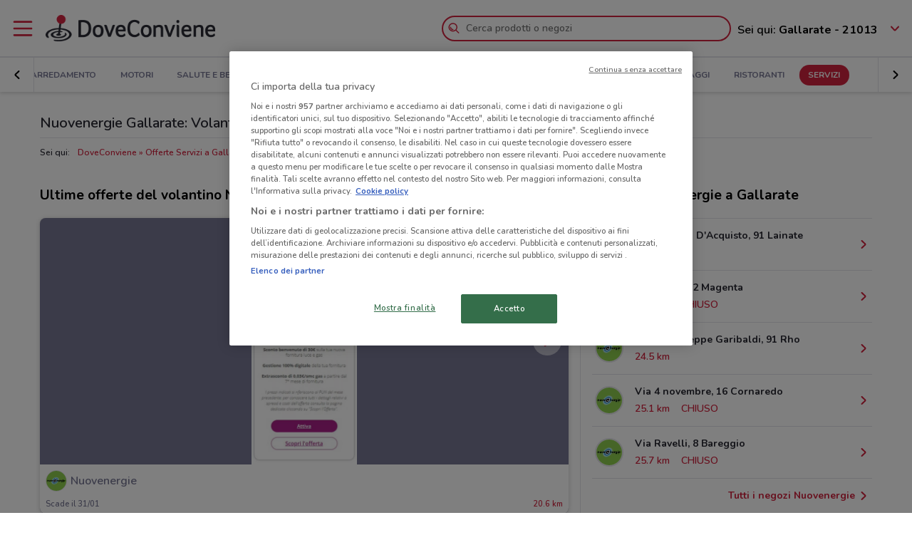

--- FILE ---
content_type: text/html; charset=UTF-8
request_url: https://www.doveconviene.it/gallarate/volantino/nuovenergie?utm_medium=rrc
body_size: 16541
content:

<!DOCTYPE html>
<html lang="it">
<head>
			<script type="text/javascript">
			window.DCConfig = {"map":{"apiKey":"AIzaSyBpqfwB1xywP2DcJ5dGOjJmQxa-1aGslig","serverApiKey":"AIzaSyDEGkAFMcshcC6mmXewxmrQemfmExwyPC0","language":"it","country":"it","woosmapApiKey":"woos-e4b99627-d6b0-3835-9844-81d66e333a44","woosmapPrivateApiKey":"322b2812-8ce9-48f8-b79a-a5de9b5953ee"},"mobileClient":false,"UIOptions":{"wizardDisabled":false},"deviceInfo":{"platform":"MacOSX","browser":"Chrome","version":"0.0","browser_name_regex":"\/^mozilla\\\/5\\.0 \\(.*mac os x.*\\) applewebkit.* \\(.*khtml.*like.*gecko.*\\) .*chrome\\\/.* safari\\\/.*$\/","browser_name_pattern":"mozilla\/5.0 (*mac os x*) applewebkit* (*khtml*like*gecko*) *chrome\/* safari\/*","parent":"Chrome Generic","comment":"Chrome Generic","browser_type":"unknown","browser_bits":"0","browser_maker":"Google Inc","browser_modus":"unknown","majorver":"0","minorver":"0","platform_version":"unknown","platform_description":"unknown","platform_bits":"0","platform_maker":"unknown","alpha":"false","beta":"false","win16":"false","win32":"false","win64":"false","frames":"false","iframes":"false","tables":"false","cookies":"false","backgroundsounds":"false","javascript":"false","vbscript":"false","javaapplets":"false","activexcontrols":"false","ismobiledevice":false,"istablet":false,"issyndicationreader":"false","crawler":false,"isfake":"false","isanonymized":"false","ismodified":"false","cssversion":"0","aolversion":"0","device_name":"unknown","device_maker":"unknown","device_type":"Desktop","device_pointing_method":"mouse","device_code_name":"unknown","device_brand_name":"unknown","renderingengine_name":"unknown","renderingengine_version":"unknown","renderingengine_description":"unknown","renderingengine_maker":"unknown"},"importantCity":"gallarate","jsString":{"geolocationBox":{"indirizzo_vuoto":"Inserisci un indirizzo","indirizzo_sbagliato":"Indirizzo non trovato"},"mapStores":{"negozi":"Negozi"},"retailerSearch":{"retailer_not_found":"Catena non trovata"},"subscriptions":{"at_least_a_category":"Devi selezionare almeno una categoria","select_a_city":"Seleziona una citt\u00e0","email_not_valid":"Email non valida"},"storesHours":{"open":"Aperto","closed":"Chiuso"},"adsense":{"box_title":"Sponsorizzato","expiring_label":"Non scade","ads":"Ads"},"autocomplete":{"empty_state_title":"Non ci sono risultati per \u201c{{searchText}}\u201d","empty_state_body":"Prova con una nuova ricerca: inserisci il nome di un negozio, un marchio o un prodotto. Qui sotto trovi alcuni esempi","recommended":"Consigliati","recommendedRetailers":"Negozi consigliati","recommendedCategories":"Prodotti pi\u00f9 ricercati","recommendedBrands":"Migliori Marche","history":"Ricerche recenti","retailers":"Prodotti o Negozi","brands":"Marche","categories":"Prodotti pi\u00f9 ricercati","clearHistory":"Cancella","showAll":"Mostra tutti","sponsoredGibsTitle":"In primo piano","sponsoredGibLabel":"In evidenza","viewAll":"Vedi tutti"},"productsSearch":{"filtersEmptyStateTitle":"Non ci sono risultati per \u201c{{category_name}}\u201d","filtersEmptyStateSubTitle":"Prova a modificare i filtri o effettuare una nuova ricerca, inserendo il nome di un negozio, di un marchio o di un prodotto."},"flyerInfo":{"toggleTableOfContents":"Indice del volantino","toggleNavigator":"Tutte le pagine","storesSectionTitle":"I negozi pi\u00f9 vicini"}},"surveyContent":{"enable":false,"link":"https:\/\/it.surveymonkey.com\/r\/RY8YFTP","title":"Aiutaci a migliorare DoveConviene!","description":"Ti chiediamo pochi secondi per rispondere ad alcune domande. Ci aiuterai a migliorare il servizio!","openTimeout":5000},"iubenda":{"cookiePolicyId":748674,"siteId":63217,"lang":"it","cmpApiKey":"31HHALrsKRsP6FNHyTUn5AZzzHExpZGk","position":"float-center","backgroundOverlay":true,"rejectButtonDisplay":false},"otDomainScriptString":"e167ccb1-e6cf-46d1-921c-6f30ea488f55","fbPixelId":"530194590435381","controllerName":"localizedRetailers","controllerAction":"view","utmMedium":"rp","adSense":{"enable":true,"client":"ca-pub-1374034004618092","HomePage":{"onlyImportantCity":true},"adsGridPositions":[5,10]},"advRed":{"isEnabled":true,"scriptUrl":"https:\/\/cdn1.adv.red\/adv_call_doveconviene.js"},"adwPixel":{"id":"AW-812326464","label":"z-2mCNS7kogBEMC8rIMD"},"DV360AdvPixel":{"id":"DC-13946204","label":"invmedia\/dovec00+per_session","noScriptId":"13946204"},"extnPixel":{"id":"AW-812359052"},"domain":"doveconviene.it","ampCookiebarURL":null,"baseUrl":"doveconviene.it","dfp":{"siteName":"it_doveconviene_site","interstitial":{"adUnit":"interstitial_mobile","browsePercentages":{"default":33,"premium":33}}},"timeoutImprovePosition":1000,"googleTagManager":{"id":"GTM-57FJ4Z"},"criteo":{"accountId":29222,"isEnabled":true},"optimizeAbTests":{"crossellEvolution":{"experimentId":"df_575yZRFqr9DzH7qCgMA"}},"advConf":{"categoriesSlotsId":{"animali":"401861337","arredamento":"401861457","back-to-school":"21662402241","banche-e-assicurazioni":"21662326661","black-friday":"21665976452","bricolage":"401861577","consegne-a-domicilio":"21932877915","crossell":"403382097","cura-casa-e-corpo":"401861697","discount":"401861817","elettronica":"401861937","estate":"401862057","featured":"401862177","festa-della-mamma":"401862297","in-evidenza":"21662418769","infanzia-e-giochi":"401862417","interstitial_mobile":"21815846788","iper-e-super":"401862537","motori":"401862657","natale":"401862777","novita":"22846789382","ristoranti":"401862897","salute-e-benessere":"21662402055","san-valentino":"401863017","speciale-pasqua":"401863137","sport-e-moda":"401863257","stazioni-di-servizio":"21820543034","servizi":"21662327942","test_interstitial_mobile":"21818220411","vetrina":"21723387422","viaggi":"401863377"},"homeCategory":{"mastheadFooter":{"slotId":"22264448855","sizes":{"mobile":[[300,250],[300,100]],"tablet":[[728,90]],"desktop":[[970,250],[970,90],[980,90]]},"isEnabled":true,"slotName":"IT_InPagina_2"},"gridBanner":{"slotId":"22264713918","sizes":{"mobile":[[300,250],[300,100]],"tablet":[[728,90]],"desktop":[[970,250],[970,90],[980,90]]},"isEnabled":true,"slotName":"IT_InPagina_1"},"shopperBranding":{"sizes":{"mobile":[[300,250],[300,100],[320,100],[320,50],"fluid",[1,1]],"tablet":[[728,90],"fluid",[1,1]],"desktop":[[728,90],[970,250],[970,90],[980,90],[990,250],[980,250],"fluid",[1,1]]}}},"grid":{"isEnabled":true,"positions":[{"slotId":"22264419907","position":9,"slotName":"IT_Rettangolo_Griglia1","sizes":{"desktop":[[300,250]],"tablet":[[300,250]],"mobile":[[300,250]]}},{"slotId":"22264467857","position":20,"slotName":"IT_Rettangolo_Griglia2","sizes":{"desktop":[[300,250]],"tablet":[[300,250]],"mobile":[[300,250]]}}]},"crossell":{"isEnabled":true,"positions":[{"slotId":"22264518697","position":5,"slotName":"IT_CrossSell_Desktop","sizes":{"mobile":[],"tablet":[],"desktop":[[160,600]]}}]},"viewer":{"slotId":"22264841382","sizes":{"mobile":[[320,100],[300,100],[320,50]],"tablet":[[728,90]],"desktop":[]},"isEnabled":true,"slotName":"IT_FooterViewer"},"retailer":{"mastheadHead":{"slotId":"22264504274","isEnabled":true,"sizes":{"mobile":[[320,50],[320,100],[300,250],[300,100],"fluid",[1,1]],"tablet":[[728,90],"fluid",[1,1]],"desktop":[[990,250],[980,250],[970,250],[970,90],[980,90],"fluid",[1,1]]},"slotName":"IT_Masthead_pgRetailer1"},"leftAdvSlot":{"slotId":"22264817115","isEnabled":true,"sizes":{"mobile":[[300,250],[300,100]],"tablet":[[320,100],[320,50]],"desktop":[[728,90]]},"slotName":"IT_pgRetailer2"},"rightAdvSlot":{"slotId":"22264539230","isEnabled":true,"sizes":{"mobile":[[300,250]],"tablet":[[160,600]],"desktop":[[300,600]]},"slotName":"IT_pgRetailer3"},"seoRetailerSlot":{"slotId":"22264823352","isEnabled":true,"sizes":{"mobile":[[300,250],[300,100]],"tablet":[[320,100],[320,50],[728,90]],"desktop":[[728,90]]},"slotName":"IT_pgRetailer4"},"mastheadFooter":{"slotId":"22264547297","isEnabled":true,"sizes":{"mobile":[[300,250],[300,100]],"tablet":[[320,100],[320,50],[728,90]],"desktop":[[970,250],[970,90],[980,90],[728,90]]},"slotName":"IT_pgRetailer5"}}},"search":{"priceFormat":["digits","currency"],"autocompleteSponsoredFlyerGibsLimit":10,"autocompleteInitialRetailersShownLimit":8,"autocompleteInitialBrandsShownLimit":3,"autocompleteResultsLimit":10,"enableTooltip":false,"dominationSponsoredFlyerGibsLimit":10,"sponsoredProductsLimit":10,"disableSharedBrandsOnSearch":false},"reviews":{"enabled":true},"dynamicMap":{"styleUrl":"https:\/\/maps.dovefila.it\/styles\/osm-bright\/style.json","enabled":true,"interactive":false},"assetsVersion":1765876134074,"googleAnalyticsID":"UA-18970919-7","googleAnalytics4ID":"G-NRMB2JTRLR","isPayingCountry":true,"is_webp_enabled":true,"retail_media_advs":{"viewerPage":{"footer":{"id":"234290497","adUnitId":"23202495730","slotName":"RetailMedia-Web\/RetailMedia-Web-728x90","isEnabled":true,"sizes":{"mobile":[[320,50]],"tablet":[[728,90]]}},"footer_mobile":{"id":"234290497","adUnitId":"23202495730","slotName":"RetailMedia-Web\/RetailMedia-Web-320x50","isEnabled":true,"sizes":{"mobile":[[320,50]]}},"slide":{"id":"234290497","adUnitId":"23202401850","slotName":"RetailMedia-Web\/RetailMedia-Web-300x250-viewer","isEnabled":true,"sizes":{"mobile":[[300,250]],"tablet":[[336,280],[300,250]]}}}},"country":"it","renderedLocation":["45.6602","8.79348"],"userPosition":["45.6602","8.79348"],"currentLocationSlug":"gallarate","locationStatus":"confirmPosition","adForm":{"enabled":true,"enabledCategoryCustomVar":true,"pm":"1451198","divider":"|","pagename":"Accesso su Doveconviene.it","categoryPageName":"Accesso su Categoria Doveconviene.it","viewerPageName":"Accesso su viewer Doveconviene.it","allPagesName":"Accesso su ALL Page Doveconviene.it","HttpHost":"track.adform.net"},"comscore":{"enabled":true,"c1":"2","c2":"32351022"},"utmSource":"direct","importantRetailers":[{"id":"656","name":"Unieuro","logo":"\/\/it-it-media.shopfully.cloud\/images\/catene\/segnalino_unieuro_webp.webp","href":"\/gallarate\/volantino\/unieuro","slug":"unieuro"},{"id":"68","name":"Iper La grande i","logo":"\/\/it-it-media.shopfully.cloud\/images\/catene\/segnalino_iper-la-grande-i_webp.webp","href":"\/gallarate\/volantino\/iper-la-grande-i","slug":"iper-la-grande-i"},{"id":"159","name":"MD","logo":"\/\/it-it-media.shopfully.cloud\/images\/catene\/segnalino_md_webp.webp","href":"\/gallarate\/volantino\/md","slug":"md"}],"importantCategories":[{"id":14786,"name":"Biscotti","slug":"biscotti","parent_id":0,"description":"Biscotti","href":"\/gallarate\/prodotti\/biscotti"},{"id":14771,"name":"Colazione","slug":"colazione","parent_id":0,"description":"Colazione","href":"\/gallarate\/prodotti\/colazione"},{"id":14939,"name":"Acqua","slug":"acqua","parent_id":0,"description":"Acqua","href":"\/gallarate\/prodotti\/acqua"},{"id":14479,"name":"Crackers","slug":"crackers","parent_id":0,"description":"Crackers","href":"\/gallarate\/prodotti\/crackers"},{"id":14230,"name":"Tablet","slug":"tablet","parent_id":0,"description":"Tablet","href":"\/gallarate\/prodotti\/tablet"}],"is_retailer_premium":true};
		</script>
	
	<!-- CMP -->
<script type="text/javascript">
  const {
    iubenda: {
      lang,
    }
  } = window.DCConfig
</script>


<!-- Cookie Policy -->

<!-- ---------------------------------------------------------------------------------------------------------------------------- -->


<!--  OneTrust Cookies Consent Notice start for www.doveconviene.it  -->
<script src="https://cdn.cookielaw.org/scripttemplates/otSDKStub.js" type="text/javascript" charset="UTF-8" data-domain-script="e167ccb1-e6cf-46d1-921c-6f30ea488f55"></script>

<script type="text/javascript">
  // https://github.com/InteractiveAdvertisingBureau/GDPR-Transparency-and-Consent-Framework/blob/master/TCFv2/IAB%20Tech%20Lab%20-%20CMP%20API%20v2.md

  window.getActiveGroups = () => window.OnetrustActiveGroups.split(',').filter(group => group !== '')
  const notOnlyNecessaryCookies = (cookieActiveGroups) => window.getActiveGroups().find(preference => preference !== 'C0001')
  const dispatchEvent = (eventName) => document.dispatchEvent(new CustomEvent(eventName))
  window.isPreferenceExpressed = () => (window.tcData
  && window.tcData.cmpStatus === 'loaded'
  && (window.tcData.eventStatus === 'useractioncomplete' || window.tcData.eventStatus === 'tcloaded'))
  window.checkCookiesAccepted = (inputGroup) => window.getActiveGroups().some(group => inputGroup === group)
  

  function OptanonWrapper() {
    const cookieButton = document.querySelector('#ot-sdk-btn') || {}
    cookieButton.innerText = 'Rivedi le tue scelte sui cookie'

    OneTrust.changeLanguage(lang === 'pt-BR' ? 'pt' : lang)
    __tcfapi('addEventListener', 2, (tcData, success) => {

      // considering that OptanonWrapper is run every time an action to cookie consent is triggered, 
      // we need to remove the listener every time the callback is called
      __tcfapi('removeEventListener', 2, () => {}, tcData.listenerId);

      if (!success) return

      window.tcData = tcData

      // OT is loaded for the first time
      if (tcData.cmpStatus === 'loaded' && tcData.eventStatus === 'cmpuishown') {
        dispatchEvent('ot:onReady')
      }

      // OT is loaded NOT for the first time
      if (tcData.eventStatus === 'tcloaded') {
        dispatchEvent('ot:onReady')
        dispatchEvent('ot:onConsentChanged')
        if (notOnlyNecessaryCookies(OnetrustActiveGroups)) {
          dispatchEvent('ot:onConsentGiven')
        }
      }

      // user completed a cookie action
      if (tcData.cmpStatus === 'loaded' && tcData.eventStatus === 'useractioncomplete' ) {
        dispatchEvent('ot:onConsentChanged')
        if (notOnlyNecessaryCookies(OnetrustActiveGroups)) dispatchEvent('ot:onConsentGiven')
      }
    })

  }

  const _iub = [] // temporary to avoid errors

  document.addEventListener('ot:onReady', () => console.log('OneTrust: loaded and ready'))
  document.addEventListener('ot:onConsentChanged', () => console.log('OneTrust: consent Changed'))
  document.addEventListener('ot:onConsentGiven', () => console.log('OneTrust: consent given'))

</script>
<!-- OneTrust Cookies Consent Notice end for www.doveconviene.it -->

<!-- Override styling of cookies preferences link -->
<style>
  #ot-sdk-btn, #ot-sdk-btn.optanon-show-settings {
    background-color: transparent !important;
    color: black !important;
    border: none !important;
    padding: 0 !important;
    font-size: 12px !important;
    cursor: pointer;
  }

  #ot-sdk-btn:hover {
    text-decoration: underline;
    background-color: transparent !important;
  }
</style>
	<meta http-equiv="Content-Type" content="text/html; charset=utf-8" />	<meta http-equiv="X-UA-Compatible" content="IE=edge"/>
	<title>Nuovenergie Gallarate: Volantino, Orari di apertura e Indirizzi</title>

	<meta name="viewport" content="width=device-width, user-scalable=no, initial-scale=1.0, minimum-scale=1.0, maximum-scale=1.0">

	<link rel="icon" href="/assets/img/favicon.ico?v=1765876134074" type="image/x-icon" />

				<link href="https://www.doveconviene.it/gallarate/volantino/nuovenergie" rel="canonical" />

					
			<meta name="robots" content="index">
	
																																								
							<meta name="google-site-verification" content="zG7FQkdgzwC8pM6Vv0NNOomip-0eGqV3UFhmTBdeCok"/>			<meta name="apple-itunes-app_back" content="app-id=446366839, app-argument=dvc://www.doveconviene.it/gallarate/volantino/nuovenergie"/>			<meta name="google-play-app" content="app-id=it.doveconviene.android"/>			<meta name="msApplication-PackageFamilyName" content="DoveConviene"/>			<meta name="msApplication-ID" content="DoveConviene.DoveConviene.8598f2dc-7fd1-4c29-8cdd-061504321e7f"/>			<meta name="google" content="nositelinkssearchbox"/>			<meta name="description" content="Nuovenergie a Gallarate: i volantini con le ultime offerte e gli orari. Informati su DoveConviene e risparmia nei negozi di Gallarate!"/>			<meta property="fb:app_id" content="411475122212302"/>			<meta property="og:site_name" content="DoveConviene"/>			<meta property="og:url" content="https://www.doveconviene.it/gallarate/volantino/nuovenergie"/>			<meta property="og:type" content="website"/>			<meta property="og:title" content="volantino Nuovenergie a Gallarate: offerte e orari"/>			<meta property="og:description" content="Nuovenergie a Gallarate: i volantini con le ultime offerte e gli orari. Informati su DoveConviene e risparmia nei negozi di Gallarate!"/>	
				<link rel="amphtml" href="https://www.doveconviene.it/amp/gallarate/volantino/nuovenergie" />
	
	<link rel="stylesheet" type="text/css" href="/assets/css/retailer-page.min.css?v=1765876134074"/>
	<script type="application/ld+json">
		{
    "@context": "http://schema.org",
    "@type": "Organization",
    "name": "DoveConviene",
    "url": "https://www.doveconviene.it",
    "logo": "https://www.doveconviene.it/assets/img/logos/logo-main_it.png?1765876134074",
    "sameAs": [
        "https://www.facebook.com/doveconviene",
        "https://twitter.com/doveconviene",
        "https://linkedin.com/company/shopfully/"
    ]
}	</script>

	<script type="application/ld+json">
		{
    "@context": "http://schema.org",
    "@type": "WebSite",
    "name": "DoveConviene",
    "url": "https://www.doveconviene.it"
}	</script>

	
		<script type="text/javascript">
		var dataLayer = [{"page_type":"retailer","url":"gallarate\/servizi","category_slug":"servizi","retailer_slug":"nuovenergie","ract":"LocalizedRetailers.view"}];
	</script>
		<!-- Google Tag Manager -->
<noscript><iframe src="//www.googletagmanager.com/ns.html?id=GTM-57FJ4Z"
height="0" width="0" style="display:none;visibility:hidden"></iframe></noscript>
<script>(function(w,d,s,l,i){w[l]=w[l]||[];w[l].push({'gtm.start':
new Date().getTime(),event:'gtm.js'});var f=d.getElementsByTagName(s)[0],
j=d.createElement(s),dl=l!='dataLayer'?'&l='+l:'';j.async=true;j.src=
'//www.googletagmanager.com/gtm.js?id='+i+dl;f.parentNode.insertBefore(j,f);
})(window,document,'script','dataLayer','GTM-57FJ4Z');</script>
<!-- End Google Tag Manager -->	
	<!-- Begin Swiper -->
		<link href='/assets/css/swiper-bundle.min.css?v=1765876134074' rel='stylesheet' />
	<!-- End Swiper -->

	</head>

<body>
		<div class="mainWrapper " id="bb-mainWrapper">
		<div class="mainWrapper__header" id="bb-mainWrapper__header">

						<div class="mainHeader" id="bb-mainHeader">
    <div class="mainHeader__content" id="bb-mainHeaderContent">
        
        <div class="sidenav-wrapper">
  <nav id="js-sidenav" role="navigation" class="sidenav">
    <ul class="sidenav-list">
      <li class="sidenav-header">
  <div class="sidenav-header__logo">
    
<a href="/gallarate"><img src="/assets/img/logos/logo-main_it.png?v=1765876134074" alt="DoveConviene - Le offerte dei negozi intorno a te"/></a>  </div>
  <h3 class="sidenav-header__title">
    Esplora  </h3>
</li>      
<li class="sidenav-item sidenav-item--category" data-category-slug='in-evidenza'>
      <a href="/gallarate" class="sidenav-item-content">
      
  <div class="sidenav-item__icon">
    
  <span class="icon " data-svg="/assets/icons/home.svg?v=1765876134074"></span>
  </div>
<div class="sidenav-item__text">
  In Evidenza</div>
    </a>
    </li>            
<li class="sidenav-item sidenav-item--categories" >
      <div class="sidenav-item-content">
      
  <div class="sidenav-item__icon">
    
  <span class="icon " data-svg="/assets/icons/category.svg?v=1765876134074"></span>
  </div>
<div class="sidenav-item__text">
  Categorie</div>
    </div>
	      

<ul class="sidenav-list sidenav-list--submenu">
    
<li class="sidenav-item sidenav-item--category" data-category-slug='iper-e-super'>
      <a href="/gallarate/iper-e-super" class="sidenav-item-content">
      
<div class="sidenav-item__text">
  Iper e super</div>
    </a>
    </li>    
<li class="sidenav-item sidenav-item--category" data-category-slug='discount'>
      <a href="/gallarate/discount" class="sidenav-item-content">
      
<div class="sidenav-item__text">
  Discount</div>
    </a>
    </li>    
<li class="sidenav-item sidenav-item--category" data-category-slug='elettronica'>
      <a href="/gallarate/elettronica" class="sidenav-item-content">
      
<div class="sidenav-item__text">
  Elettronica</div>
    </a>
    </li>  <div class="sidenav-collapse sidenav-collapse--close">
    

<li class="sidenav-item sidenav-collapse__head" id='js-menuShowAllCategories' role='button'>
      <div class="sidenav-item-content">
      
<div class="sidenav-item__text">
  Visualizza tutte le categorie</div>
  <div class="sidenav-collapse__icon"><span class="icon" data-svg=/assets/icons/arrow_down.svg?v=1765876134074></span></div>    </div>
	  </li>    <ul id="js-menuCollapsedCategories" class="sidenav-list sidenav-collapse__content">
          
<li class="sidenav-item sidenav-item--category" data-category-slug='novita'>
      <a href="/gallarate/novita" class="sidenav-item-content">
      
<div class="sidenav-item__text">
  Novità</div>
    </a>
    </li>          
<li class="sidenav-item sidenav-item--category" data-category-slug='cura-casa-e-corpo'>
      <a href="/gallarate/cura-casa-e-corpo" class="sidenav-item-content">
      
<div class="sidenav-item__text">
  Cura casa e corpo</div>
    </a>
    </li>          
<li class="sidenav-item sidenav-item--category" data-category-slug='bricolage'>
      <a href="/gallarate/bricolage" class="sidenav-item-content">
      
<div class="sidenav-item__text">
  Bricolage</div>
    </a>
    </li>          
<li class="sidenav-item sidenav-item--category" data-category-slug='arredamento'>
      <a href="/gallarate/arredamento" class="sidenav-item-content">
      
<div class="sidenav-item__text">
  Arredamento</div>
    </a>
    </li>          
<li class="sidenav-item sidenav-item--category" data-category-slug='motori'>
      <a href="/gallarate/motori" class="sidenav-item-content">
      
<div class="sidenav-item__text">
  Motori</div>
    </a>
    </li>          
<li class="sidenav-item sidenav-item--category" data-category-slug='salute-e-benessere'>
      <a href="/gallarate/salute-e-benessere" class="sidenav-item-content">
      
<div class="sidenav-item__text">
  Salute e Benessere</div>
    </a>
    </li>          
<li class="sidenav-item sidenav-item--category" data-category-slug='infanzia-e-giochi'>
      <a href="/gallarate/infanzia-e-giochi" class="sidenav-item-content">
      
<div class="sidenav-item__text">
  Infanzia e giochi</div>
    </a>
    </li>          
<li class="sidenav-item sidenav-item--category" data-category-slug='animali'>
      <a href="/gallarate/animali" class="sidenav-item-content">
      
<div class="sidenav-item__text">
  Animali</div>
    </a>
    </li>          
<li class="sidenav-item sidenav-item--category" data-category-slug='sport-e-moda'>
      <a href="/gallarate/sport-e-moda" class="sidenav-item-content">
      
<div class="sidenav-item__text">
  Sport e Moda</div>
    </a>
    </li>          
<li class="sidenav-item sidenav-item--category" data-category-slug='banche-e-assicurazioni'>
      <a href="/gallarate/banche-e-assicurazioni" class="sidenav-item-content">
      
<div class="sidenav-item__text">
  Banche e Assicurazioni</div>
    </a>
    </li>          
<li class="sidenav-item sidenav-item--category" data-category-slug='viaggi'>
      <a href="/gallarate/viaggi" class="sidenav-item-content">
      
<div class="sidenav-item__text">
  Viaggi</div>
    </a>
    </li>          
<li class="sidenav-item sidenav-item--category" data-category-slug='ristoranti'>
      <a href="/gallarate/ristoranti" class="sidenav-item-content">
      
<div class="sidenav-item__text">
  Ristoranti</div>
    </a>
    </li>          
<li class="sidenav-item sidenav-item--category" data-category-slug='servizi'>
      <a href="/gallarate/servizi" class="sidenav-item-content">
      
<div class="sidenav-item__text">
  Servizi</div>
    </a>
    </li>        </ul>
  </div>
</ul>  </li>            
<li class="sidenav-item " >
      <a href="/gallarate/catene-e-negozi" class="sidenav-item-content">
      
  <div class="sidenav-item__icon">
    
  <span class="icon " data-svg="/assets/icons/store.svg?v=1765876134074"></span>
  </div>
<div class="sidenav-item__text">
  Negozi</div>
    </a>
    </li>              
<li class="sidenav-item " >
      <a href="/subscriptions/add" class="sidenav-item-content">
      
  <div class="sidenav-item__icon">
    
  <span class="icon " data-svg="/assets/icons/alert.svg?v=1765876134074"></span>
  </div>
<div class="sidenav-item__text">
  Newsletter</div>
    </a>
    </li>                </ul>
  </nav>
  <div class="sidenav-overlay">
    
  <span class="icon " data-svg="/assets/icons/close.svg?v=1765876134074"></span>
  </div>
</div>        <header class="toolbar" id="bb-header-main">
	<div class="toolbar__logoActions">

		<div id="bb-menu" class="toolbar__menu">
			<span class="icon">
				<svg xmlns="http://www.w3.org/2000/svg" viewBox="0 0 24 24"><path fill="none" d="M0 0h24v24H0z"/><path d="M3 4h18c.6 0 1 .4 1 1s-.4 1-1 1H3c-.6 0-1-.4-1-1s.4-1 1-1zm0 7h18c.6 0 1 .4 1 1s-.4 1-1 1H3c-.6 0-1-.4-1-1s.4-1 1-1zm0 7h18c.6 0 1 .4 1 1s-.4 1-1 1H3c-.6 0-1-.4-1-1s.4-1 1-1z" fill-rule="evenodd" clip-rule="evenodd"/></svg>			</span>
		</div>

		<div class="toolbar__logo">
			
<a href="/gallarate"><img src="/assets/img/logos/logo-main_it.png?v=1765876134074" alt="DoveConviene - Le offerte dei negozi intorno a te"/></a>		</div>

					<div class="toolbar__search">
				
<div id="js-new-autocomplete" class="new-autocomplete "  data-utm_medium='rrc' data-utm_source='direct' data-c='it_IT' data-t='w' data-lat='45.6602' data-lng='8.79348' data-dcid='696d4e03-f03c-4d75-bebd-0ece0a6b411c' data-et='' data-ts='' data-locationSource='f'>
  <div class="autocomplete__input-wrapper">
    <div class="autocomplete__search-bar">
      <input id="js-mainHeaderSearch" type="text" placeholder="Cerca prodotti o negozi" class="input disabled" autocomplete="off" />
      <div id="js-search-icon" class="inputIcon__icon autocomplete__icon autocomplete__icon-search color--mid_grey">
        <span class="icon searchIcon">
          <svg xmlns="http://www.w3.org/2000/svg" viewBox="0 0 24 24"><path fill="none" d="M0 0h24v24H0z"/><path d="M16.8 15.4l4.9 4.9c.4.4.4 1 0 1.4s-1 .4-1.4 0l-4.9-4.9c-1.4 1.1-3.2 1.8-5.1 1.8-4.6 0-8.3-3.7-8.3-8.3S5.7 2 10.3 2s8.3 3.7 8.3 8.3c0 1.9-.7 3.7-1.8 5.1zm-6.5 1.2c3.5 0 6.3-2.8 6.3-6.3S13.8 4 10.3 4 4 6.8 4 10.3s2.8 6.3 6.3 6.3zm-5.4-6.3c0-.5.4-1 1-1s1 .4 1 1c0 1.9 1.5 3.4 3.4 3.4.5 0 1 .4 1 1s-.4 1-1 1c-3 0-5.4-2.4-5.4-5.4z"/></svg>        </span>
        <span class="icon loadingIcon">
          <img src="/assets/img/loader.gif?v=1765876134074" alt="Loading">
        </span>
      </div>
      <div class="inputIcon__icon autocomplete__icon autocomplete__icon-clear color--mid_grey">
        
  <span class="icon " data-svg="/assets/icons/close_circle.svg?v=1765876134074"></span>
      </div>
    </div>

    <div class="autocomplete__icon autocomplete__icon-close">
      
  <span class="icon " data-svg="/assets/icons/close.svg?v=1765876134074"></span>
    </div>

    <div class="tooltip is-hidden" id="js-searchTooltip">
      <p class="tooltip__text">Da oggi puoi cercare i tuoi negozi, marchi e prodotti preferiti direttamente da qui</p>
      <p class="tooltip__button-wrapper">
        <span class=tooltip__action>Ho capito</span>
      </p>
    </div>
  </div>
  <div class="autocomplete__dropdown bgColor--white">
    <div class="autocomplete__results"></div>
    <div class="autocomplete__loader">
      <span class="icon loadingIcon">
        <img src="/assets/img/loader.gif?v=1765876134074" alt="Loading">
      </span>
    </div>
  </div>
</div>
			</div>
		
	</div>

	<div class="toolbar__geolocator" id="bb-toolbarGeolocator">
		<div>
			


<div id="bb-geolocator" class="geolocator">

  <div id="bb-geolocatorCTA" class="geolocator__cta">
    <div class="geolocator__text">
      
      <div class="geolocator__address">
        <span class="geolocator__prefix bb-formPrefix">Sei qui:</span>
        Gallarate - 21013      </div>
    </div>
    
    <div class="geolocator__icon">

      <button class="color--primary bb-improvePositionBtn button--icon" type="button"><div class="button__flexWrapper "><div class="button__icon"><div class="icon" data-svg="/assets/icons/arrow_down.svg?v=1765876134074"></div></div></div></button>    </div>
  </div>

  <div id="bb-dialog-geolocation" class="geolocator__dropdownMenu closed">
    <div class="textAlign--center">
      <h3 class="title">Modifica la tua posizione!</h3>
      
        <form action="#">
          <div class="form-group bb-formGroup">
            <div class="form-group--input_wrapper geolocator bb-formGroupWrapper">
	<input class="form-control bb-placeAutocompleteInput geolocator__input" type="text" placeholder="Gallarate - 21013">
	<div class="bb-formIcon input-icon icon location_icon">
		<span class="location_icon__pin bb-resetPlaceAutocomplete" data-svg="/assets/icons/close_circle.svg?v=1765876134074"></span>
		<span class="location_icon__error" data-svg="/assets/icons/error.svg?v=1765876134074"></span>
	</div>
	<div class="input-icon icon is-loading_img"><img src="/assets/img/loader.gif?v=1765876134074" alt="Loading"></div>
	<ul class="suggestion-list is-hidden bb-placeAutocompleteSuggestions"></ul>
</div>
          </div>
        </form>

        <div id="bb-findLocation" class="hidden geolocator__findLocation">
          <div class="findLocation__divider">
            oppure
            <div class="findLocation__loader"><img src="/assets/img/loader.gif?v=1765876134074" alt="Loading"></div>
          </div>

          <button class="button--raised bgColor--primary button--icon color--white bb-findLocationBtn findLocation__button button--icon" wrapperClass="categoriesMenu__buttonWrapper" type="button" reversed="reversed"><div class="button__flexWrapper categoriesMenu__buttonWrapper"><div class="button__text">Trovami</div><div class="button__icon"><div class="icon" data-svg="/assets/icons/gps.svg?v=1765876134074"></div></div></div></button>        </div>

    </div>
  </div>
</div>

<form id="bb-geoform" action="/Users/changePosition" method="post">
    <input type="hidden" id="bb-geoform-data" name="data"/>
</form>
		</div>
	</div>
</header>

<script type="text/template" id="bb-templateSuggestion">
	<span><%=description%></span>
</script>
                <div class="mainHeader__categoriesMenu" id="bb-mainHeaderCategoriesMenu">
            <div class="categories-menu-wrapper color--mid_grey">
  <nav id="js-categoriesMenu" class="categories-menu swiper">
    <ul class="swiper-wrapper categories-menu__list">
                <li data-index="0" class="swiper-slide categories-menu__item ">
              <a class="categories-menu__link" data-category-slug="in-evidenza" href="/gallarate">
                In Evidenza              </a>
          </li>
                  <li data-index="1" class="swiper-slide categories-menu__item ">
              <a class="categories-menu__link" data-category-slug="iper-e-super" href="/gallarate/iper-e-super">
                Iper e super              </a>
          </li>
                  <li data-index="2" class="swiper-slide categories-menu__item ">
              <a class="categories-menu__link" data-category-slug="discount" href="/gallarate/discount">
                Discount              </a>
          </li>
                  <li data-index="3" class="swiper-slide categories-menu__item ">
              <a class="categories-menu__link" data-category-slug="elettronica" href="/gallarate/elettronica">
                Elettronica              </a>
          </li>
                  <li data-index="4" class="swiper-slide categories-menu__item ">
              <a class="categories-menu__link" data-category-slug="novita" href="/gallarate/novita">
                Novità              </a>
          </li>
                  <li data-index="5" class="swiper-slide categories-menu__item ">
              <a class="categories-menu__link" data-category-slug="cura-casa-e-corpo" href="/gallarate/cura-casa-e-corpo">
                Cura casa e corpo              </a>
          </li>
                  <li data-index="6" class="swiper-slide categories-menu__item ">
              <a class="categories-menu__link" data-category-slug="bricolage" href="/gallarate/bricolage">
                Bricolage              </a>
          </li>
                  <li data-index="7" class="swiper-slide categories-menu__item ">
              <a class="categories-menu__link" data-category-slug="arredamento" href="/gallarate/arredamento">
                Arredamento              </a>
          </li>
                  <li data-index="8" class="swiper-slide categories-menu__item ">
              <a class="categories-menu__link" data-category-slug="motori" href="/gallarate/motori">
                Motori              </a>
          </li>
                  <li data-index="9" class="swiper-slide categories-menu__item ">
              <a class="categories-menu__link" data-category-slug="salute-e-benessere" href="/gallarate/salute-e-benessere">
                Salute e Benessere              </a>
          </li>
                  <li data-index="10" class="swiper-slide categories-menu__item ">
              <a class="categories-menu__link" data-category-slug="infanzia-e-giochi" href="/gallarate/infanzia-e-giochi">
                Infanzia e giochi              </a>
          </li>
                  <li data-index="11" class="swiper-slide categories-menu__item ">
              <a class="categories-menu__link" data-category-slug="animali" href="/gallarate/animali">
                Animali              </a>
          </li>
                  <li data-index="12" class="swiper-slide categories-menu__item ">
              <a class="categories-menu__link" data-category-slug="sport-e-moda" href="/gallarate/sport-e-moda">
                Sport e Moda              </a>
          </li>
                  <li data-index="13" class="swiper-slide categories-menu__item ">
              <a class="categories-menu__link" data-category-slug="banche-e-assicurazioni" href="/gallarate/banche-e-assicurazioni">
                Banche e Assicurazioni              </a>
          </li>
                  <li data-index="14" class="swiper-slide categories-menu__item ">
              <a class="categories-menu__link" data-category-slug="viaggi" href="/gallarate/viaggi">
                Viaggi              </a>
          </li>
                  <li data-index="15" class="swiper-slide categories-menu__item ">
              <a class="categories-menu__link" data-category-slug="ristoranti" href="/gallarate/ristoranti">
                Ristoranti              </a>
          </li>
                  <li data-index="16" class="swiper-slide categories-menu__item categories-menu__item--active">
              <a class="categories-menu__link" data-category-slug="servizi" href="/gallarate/servizi">
                Servizi              </a>
          </li>
                  </ul>
  </nav>

  <div class="categories-menu__navigation categories-menu__navigation--prev">
      <button class="button--block bgColor--white activeColor--primary disabledColor--light_grey button--icon" type="button"><div class="button__flexWrapper "><div class="button__icon"><div class="icon" data-svg="/assets/icons/arrow_left.svg?v=1765876134074"></div></div></div></button>    </div>
    
    <div class="categories-menu__navigation categories-menu__navigation--next">
      <button class="button--block bgColor--white activeColor--primary disabledColor--light_grey button--icon" type="button"><div class="button__flexWrapper "><div class="button__icon"><div class="icon" data-svg="/assets/icons/arrow_right.svg?v=1765876134074"></div></div></div></button>    </div>
    
</div>
        </div>
    </div>
</div>
					</div>

		<div class="mainWrapper__content">
						<div id="bb-adv-wrapper" class="container bb-adv-wrapper"></div>
						<div class="container">
								<div class="shopperBrandingContainer" id="sb-banner"></div>
																						</div>
				
<main class="container container--withMargin">
	

<header class="contentHeader " >
	

			<div class="contentHeader__title">
			<h1 class="contentHeader__titleText">
				Nuovenergie Gallarate: Volantino, Orari di apertura e Indirizzi			</h1>
		</div>
			
			<div class="contentHeader__breadcrumbs">
			
<div class="breadcrumbs">

	<span class="breadcrumbs__text">Sei qui:</span>

	<ol class="breadcrumbs__list">

					<li class="breadcrumbs__listItem">
									<a href="/gallarate">DoveConviene</a>							</li>
					<li class="breadcrumbs__listItem">
									<a href="/gallarate/servizi">Offerte Servizi a Gallarate</a>							</li>
		
		<li class="breadcrumbs__listItem breadcrumbs__listItem--active">
			Negozi Nuovenergie a Gallarate		</li>
	</ol>
</div>

<script type="application/ld+json">
	{
		"@context": "https://schema.org",
		"@type": "BreadcrumbList",
		"itemListElement":
		[
							{
					"@type": "ListItem",
					"position": 1,
					"item": {
							"@id": "/gallarate",
							"name": "DoveConviene"
						}
				},
											{
					"@type": "ListItem",
					"position": 2,
					"item": {
							"@id": "/gallarate/servizi",
							"name": "Offerte Servizi a Gallarate"
						}
				},
											{
					"@type": "ListItem",
					"position": 3,
					"name": "Negozi Nuovenergie a Gallarate"
				}
		]
	}
</script>
		</div>
	</header>

	<div id="js-retailerPage" class="retailerPage" data-utm_medium='rp' data-slug='nuovenergie' data-rid='3704'>
		<div class="retailerPage__flyerList">
			<div class="retailerPage__flyerListHeader">
				  <h2 class="title truncateText"> Ultime offerte del volantino Nuovenergie </h2>
			</div>
			<div class="retailerPage__flyerListContent">
				
<div class="retailerPage__section retailerPage__staticViewer">
  <div id="js-flyerStaticViewer" class="js-flyerStaticViewer flyerStaticViewer"  data-type='flyer' data-weight='100' data-cid='48' data-fid='1478790' data-name='retailerStaticViewer' data-orid='3704' data-utm_medium='rsv' data-url='https://api-viewer-zmags.shopfully.cloud/publication/it_it_739911'>
  <div class="staticFlyerViewer">
    <div class="staticFlyerViewer__viewer">
      <div class="staticFlyerViewer__wrapper">
        <div class="staticFlyerViewer__page">
          <img class="js-flyerStaticViewer__preview" src="//it-it-media.shopfully.cloud/images/volantini/big_1478790_webp.webp" />
        </div>
      </div>
      <a href="/gallarate/servizi/nuovenergie/volantino/ultime-offerte-nuovenergie?flyerId=1478790&flyerPage=1&utm_medium=rsv&origin_retailer_id=3704" class="overlay js-flyerStaticViewer__href"></a>

      <a href="/gallarate/servizi/nuovenergie/volantino/ultime-offerte-nuovenergie?flyerId=1478790&flyerPage=1&utm_medium=rsv&origin_retailer_id=3704" class="btn is-disabled button-next js-flyerStaticViewer__href">
        
  <span class="icon " data-svg="/assets/icons/arrow_right.svg?v=1765876134074"></span>
      </a>
    </div>

    <a href="/gallarate/servizi/nuovenergie/volantino/ultime-offerte-nuovenergie?flyerId=1478790&flyerPage=1&utm_medium=rsv&origin_retailer_id=3704"  class="staticFlyerViewer__footer js-flyerStaticViewer__href">
    
              <div class="row">
          <h3 class="staticFlyerViewer__titleText">
            <span class="image">
              <div class="roundedImage">
                <img src="//it-it-media.shopfully.cloud/images/catene/segnalino_nuovenergie@2x_webp.webp" alt="Nuovenergie">
              </div>
            </span>
            <span class="titleText">
              Nuovenergie            </span>
          </h3>
        </div>
      
      <div class="row">
        <span class="staticFlyerViewer__detailsPrimary">Scade il 31/01</span>
                  <span class="staticFlyerViewer__detailsSecondary">20.6 km</span>
              </div>
    </a>
  </div>
</div>
</div>
												<div class="bb-adv bb-adv-wrapper-left" id="bb-adv-wrapper-left"></div>

				
				
				<div class="bb-adv bb-adv-wrapper-retailer-seo" id="bb-adv-wrapper-retailer-seo"></div>

				
				<div class="retailerPage__section">
					

<div class="seoContainer">
  <div class="seoContainer__content">
    
<div class="seoBox">
  <button type="button" class="seoBox__head">
    <div class="seoBox__title">
      <h3 class='title'>Offerte volantini e cataloghi per città nelle vicinanze</h3>    </div>
  </button>
  <div class="seoBox__content">
    <div class="seoBox__inner">
      <div class="gridList"><div class="gridList__item">
 <a href="/gallarate" class="listItem listItem--icon_right">
  <div class="listItem__icon">
    
  <span class="icon " data-svg="/assets/icons/arrow_right.svg?v=1765876134074"></span>
  </div>
  <div class="listItem__content">
    <span>
      Gallarate    </span>
  </div>
</a>
</div><div class="gridList__item">
 <a href="/busto-arsizio" class="listItem listItem--icon_right">
  <div class="listItem__icon">
    
  <span class="icon " data-svg="/assets/icons/arrow_right.svg?v=1765876134074"></span>
  </div>
  <div class="listItem__content">
    <span>
      Busto Arsizio    </span>
  </div>
</a>
</div><div class="gridList__item">
 <a href="/somma-lombardo" class="listItem listItem--icon_right">
  <div class="listItem__icon">
    
  <span class="icon " data-svg="/assets/icons/arrow_right.svg?v=1765876134074"></span>
  </div>
  <div class="listItem__content">
    <span>
      Somma Lombardo    </span>
  </div>
</a>
</div><div class="gridList__item">
 <a href="/lonate-pozzolo" class="listItem listItem--icon_right">
  <div class="listItem__icon">
    
  <span class="icon " data-svg="/assets/icons/arrow_right.svg?v=1765876134074"></span>
  </div>
  <div class="listItem__content">
    <span>
      Lonate Pozzolo    </span>
  </div>
</a>
</div><div class="gridList__item">
 <a href="/olgiate-olona" class="listItem listItem--icon_right">
  <div class="listItem__icon">
    
  <span class="icon " data-svg="/assets/icons/arrow_right.svg?v=1765876134074"></span>
  </div>
  <div class="listItem__content">
    <span>
      Olgiate Olona    </span>
  </div>
</a>
</div><div class="gridList__item">
 <a href="/castellanza" class="listItem listItem--icon_right">
  <div class="listItem__icon">
    
  <span class="icon " data-svg="/assets/icons/arrow_right.svg?v=1765876134074"></span>
  </div>
  <div class="listItem__content">
    <span>
      Castellanza    </span>
  </div>
</a>
</div><div class="gridList__item">
 <a href="/tradate" class="listItem listItem--icon_right">
  <div class="listItem__icon">
    
  <span class="icon " data-svg="/assets/icons/arrow_right.svg?v=1765876134074"></span>
  </div>
  <div class="listItem__content">
    <span>
      Tradate    </span>
  </div>
</a>
</div><div class="gridList__item">
 <a href="/legnano" class="listItem listItem--icon_right">
  <div class="listItem__icon">
    
  <span class="icon " data-svg="/assets/icons/arrow_right.svg?v=1765876134074"></span>
  </div>
  <div class="listItem__content">
    <span>
      Legnano    </span>
  </div>
</a>
</div><div class="gridList__item">
 <a href="/castano-primo" class="listItem listItem--icon_right">
  <div class="listItem__icon">
    
  <span class="icon " data-svg="/assets/icons/arrow_right.svg?v=1765876134074"></span>
  </div>
  <div class="listItem__content">
    <span>
      Càstano Primo    </span>
  </div>
</a>
</div><div class="gridList__item">
 <a href="/varallo-pombia" class="listItem listItem--icon_right">
  <div class="listItem__icon">
    
  <span class="icon " data-svg="/assets/icons/arrow_right.svg?v=1765876134074"></span>
  </div>
  <div class="listItem__content">
    <span>
      Varallo Pombia    </span>
  </div>
</a>
</div><div class="gridList__item">
 <a href="/daverio" class="listItem listItem--icon_right">
  <div class="listItem__icon">
    
  <span class="icon " data-svg="/assets/icons/arrow_right.svg?v=1765876134074"></span>
  </div>
  <div class="listItem__content">
    <span>
      Daverio    </span>
  </div>
</a>
</div><div class="gridList__item">
 <a href="/castelletto-sopra-ticino" class="listItem listItem--icon_right">
  <div class="listItem__icon">
    
  <span class="icon " data-svg="/assets/icons/arrow_right.svg?v=1765876134074"></span>
  </div>
  <div class="listItem__content">
    <span>
      Castelletto sopra Ticino    </span>
  </div>
</a>
</div><div class="gridList__item">
 <a href="/rescaldina" class="listItem listItem--icon_right">
  <div class="listItem__icon">
    
  <span class="icon " data-svg="/assets/icons/arrow_right.svg?v=1765876134074"></span>
  </div>
  <div class="listItem__content">
    <span>
      Rescaldina    </span>
  </div>
</a>
</div><div class="gridList__item">
 <a href="/sesto-calende" class="listItem listItem--icon_right">
  <div class="listItem__icon">
    
  <span class="icon " data-svg="/assets/icons/arrow_right.svg?v=1765876134074"></span>
  </div>
  <div class="listItem__content">
    <span>
      Sesto Calende    </span>
  </div>
</a>
</div><div class="gridList__item">
 <a href="/canegrate" class="listItem listItem--icon_right">
  <div class="listItem__icon">
    
  <span class="icon " data-svg="/assets/icons/arrow_right.svg?v=1765876134074"></span>
  </div>
  <div class="listItem__content">
    <span>
      Canegrate    </span>
  </div>
</a>
</div><div class="gridList__item">
 <a href="/varese" class="listItem listItem--icon_right">
  <div class="listItem__icon">
    
  <span class="icon " data-svg="/assets/icons/arrow_right.svg?v=1765876134074"></span>
  </div>
  <div class="listItem__content">
    <span>
      Varese    </span>
  </div>
</a>
</div></div>    </div>
  </div>
</div>
  </div>

  
<div class="seoContainer__footer textAlign--right">
    <a href="/citta" class="button button--icon bgColor--white color--primary">
      <div class="button__flexWrapper">
        <div class="button__text">
          Tutte le città        </div>
        <div class="button__icon">
          
  <span class="icon " data-svg="/assets/icons/arrow_right.svg?v=1765876134074"></span>
        </div>
      </div>
    </a>
  </div>  
</div>
				</div>
			</div>
		</div>

					<div class="retailerPage__storeList">
				<div class="section--border">
  <div class="retailerPage__storeListHeader">
  	<h2 class="title">
		Negozi Nuovenergie a Gallarate	</h2>
</div>
<div class="retailerPage__storeListContent">
  
<ul class="storeList">
<li class="storeList__item" id="js-address-1084236">
	<div class="storeItem js-storeItem">
		<a class="storeItem__image" href="/negozi/nuovenergie/1084236/largo-salvo-d-acquisto-91">
			<div class="roundedImage">
				
  <img  src='/assets/img/product/retailer_placeholder.png?v=1765876134074' class=' lazyload' alt='Nuovenergie' data-src='//it-it-media.shopfully.cloud/images/catene/segnalino_nuovenergie@2x_webp.webp'>
			</div>
		</a>
		<a class="storeItem__content" href="/negozi/nuovenergie/1084236/largo-salvo-d-acquisto-91">
			<p class="paragraph font--bold">
				Largo Salvo D'Acquisto, 91 Lainate			</p>
			<div class="storeItem__details">
									<span class="storeItem__detailsPrimary color--primary">
						20.6 km					</span>
									
			</div>
		</a>
		<a class="storeItem__icon color--primary" href="/negozi/nuovenergie/1084236/largo-salvo-d-acquisto-91">
			
  <span class="icon " data-svg="/assets/icons/arrow_right.svg?v=1765876134074"></span>
		</a>
	</div>
	<div hidden style="display: none" class="bb-store"
data-id="1084236"
data-lat="45.574302"
data-lng="9.027751999999964"
data-icon="//it-it-media.shopfully.cloud/images/catene/segnalino_web_nuovenergie.png"
data-segnalino="//it-it-media.shopfully.cloud/images/catene/segnalino_nuovenergie@2x_webp.webp"
data-rslug="nuovenergie"
data-title="Largo Salvo D'Acquisto, 91 Lainate"
data-address="Largo Salvo D'Acquisto, 91"
data-city="Lainate"
    data-href="https://www.doveconviene.it/negozi/nuovenergie/1084236/largo-salvo-d-acquisto-91"
data-distance="20.6 km">
</div>
</li>

<li class="storeList__item" id="js-address-1088017">
	<div class="storeItem js-storeItem">
		<a class="storeItem__image" href="/negozi/nuovenergie/1088017/via-roma-32">
			<div class="roundedImage">
				
  <img  src='/assets/img/product/retailer_placeholder.png?v=1765876134074' class=' lazyload' alt='Nuovenergie' data-src='//it-it-media.shopfully.cloud/images/catene/segnalino_nuovenergie@2x_webp.webp'>
			</div>
		</a>
		<a class="storeItem__content" href="/negozi/nuovenergie/1088017/via-roma-32">
			<p class="paragraph font--bold">
				Via Roma, 32 Magenta			</p>
			<div class="storeItem__details">
									<span class="storeItem__detailsPrimary color--primary">
						22.7 km					</span>
													<span
						class="storeItem__detailsSecondary text--uppercase js-storeOpenLabel"
						data-storeHours='{"2":[{"stringToView":"14:00 \/ 17:30","dataTime":{"from":"14:00","to":"17:30"},"dataTime24":{"from":"14:00","to":"17:30"}}],"3":[{"stringToView":"14:00 \/ 17:30","dataTime":{"from":"14:00","to":"17:30"},"dataTime24":{"from":"14:00","to":"17:30"}}],"4":[{"stringToView":"09:00 \/ 12:30","dataTime":{"from":"09:00","to":"12:30"},"dataTime24":{"from":"09:00","to":"12:30"}}],"5":[{"stringToView":"14:00 \/ 17:30","dataTime":{"from":"14:00","to":"17:30"},"dataTime24":{"from":"14:00","to":"17:30"}}],"6":[{"stringToView":"09:00 \/ 12:30","dataTime":{"from":"09:00","to":"12:30"},"dataTime24":{"from":"09:00","to":"12:30"}}]}'
					>
					</span>
					
			</div>
		</a>
		<a class="storeItem__icon color--primary" href="/negozi/nuovenergie/1088017/via-roma-32">
			
  <span class="icon " data-svg="/assets/icons/arrow_right.svg?v=1765876134074"></span>
		</a>
	</div>
	<div hidden style="display: none" class="bb-store"
data-id="1088017"
data-lat="45.4654626"
data-lng="8.882157000000007"
data-icon="//it-it-media.shopfully.cloud/images/catene/segnalino_web_nuovenergie.png"
data-segnalino="//it-it-media.shopfully.cloud/images/catene/segnalino_nuovenergie@2x_webp.webp"
data-rslug="nuovenergie"
data-title="Via Roma, 32 Magenta"
data-address="Via Roma, 32"
data-city="Magenta"
    data-href="https://www.doveconviene.it/negozi/nuovenergie/1088017/via-roma-32"
data-distance="22.7 km">
</div>
</li>

<li class="storeList__item" id="js-address-1088509">
	<div class="storeItem js-storeItem">
		<a class="storeItem__image" href="/negozi/nuovenergie/1088509/corso-giuseppe-garibaldi-91">
			<div class="roundedImage">
				
  <img  src='/assets/img/product/retailer_placeholder.png?v=1765876134074' class=' lazyload' alt='Nuovenergie' data-src='//it-it-media.shopfully.cloud/images/catene/segnalino_nuovenergie@2x_webp.webp'>
			</div>
		</a>
		<a class="storeItem__content" href="/negozi/nuovenergie/1088509/corso-giuseppe-garibaldi-91">
			<p class="paragraph font--bold">
				Corso Giuseppe Garibaldi, 91 Rho			</p>
			<div class="storeItem__details">
									<span class="storeItem__detailsPrimary color--primary">
						24.5 km					</span>
									
			</div>
		</a>
		<a class="storeItem__icon color--primary" href="/negozi/nuovenergie/1088509/corso-giuseppe-garibaldi-91">
			
  <span class="icon " data-svg="/assets/icons/arrow_right.svg?v=1765876134074"></span>
		</a>
	</div>
	<div hidden style="display: none" class="bb-store"
data-id="1088509"
data-lat="45.52610929999999"
data-lng="9.04331030000003"
data-icon="//it-it-media.shopfully.cloud/images/catene/segnalino_web_nuovenergie.png"
data-segnalino="//it-it-media.shopfully.cloud/images/catene/segnalino_nuovenergie@2x_webp.webp"
data-rslug="nuovenergie"
data-title="Corso Giuseppe Garibaldi, 91 Rho"
data-address="Corso Giuseppe Garibaldi, 91"
data-city="Rho"
    data-href="https://www.doveconviene.it/negozi/nuovenergie/1088509/corso-giuseppe-garibaldi-91"
data-distance="24.5 km">
</div>
</li>

<li class="storeList__item" id="js-address-1088018">
	<div class="storeItem js-storeItem">
		<a class="storeItem__image" href="/negozi/nuovenergie/1088018/via-4-novembre-16">
			<div class="roundedImage">
				
  <img  src='/assets/img/product/retailer_placeholder.png?v=1765876134074' class=' lazyload' alt='Nuovenergie' data-src='//it-it-media.shopfully.cloud/images/catene/segnalino_nuovenergie@2x_webp.webp'>
			</div>
		</a>
		<a class="storeItem__content" href="/negozi/nuovenergie/1088018/via-4-novembre-16">
			<p class="paragraph font--bold">
				Via 4 novembre, 16 Cornaredo			</p>
			<div class="storeItem__details">
									<span class="storeItem__detailsPrimary color--primary">
						25.1 km					</span>
													<span
						class="storeItem__detailsSecondary text--uppercase js-storeOpenLabel"
						data-storeHours='{"2":[{"stringToView":"14:00 \/ 17:30","dataTime":{"from":"14:00","to":"17:30"},"dataTime24":{"from":"14:00","to":"17:30"}}],"3":[{"stringToView":"09:00 \/ 13:00","dataTime":{"from":"09:00","to":"13:00"},"dataTime24":{"from":"09:00","to":"13:00"}}],"5":[{"stringToView":"14:00 \/ 17:30","dataTime":{"from":"14:00","to":"17:30"},"dataTime24":{"from":"14:00","to":"17:30"}}],"6":[{"stringToView":"09:00 \/ 13:00","dataTime":{"from":"09:00","to":"13:00"},"dataTime24":{"from":"09:00","to":"13:00"}}]}'
					>
					</span>
					
			</div>
		</a>
		<a class="storeItem__icon color--primary" href="/negozi/nuovenergie/1088018/via-4-novembre-16">
			
  <span class="icon " data-svg="/assets/icons/arrow_right.svg?v=1765876134074"></span>
		</a>
	</div>
	<div hidden style="display: none" class="bb-store"
data-id="1088018"
data-lat="45.50246111299171"
data-lng="9.023829754631038"
data-icon="//it-it-media.shopfully.cloud/images/catene/segnalino_web_nuovenergie.png"
data-segnalino="//it-it-media.shopfully.cloud/images/catene/segnalino_nuovenergie@2x_webp.webp"
data-rslug="nuovenergie"
data-title="Via 4 novembre, 16 Cornaredo"
data-address="Via 4 novembre, 16"
data-city="Cornaredo"
    data-href="https://www.doveconviene.it/negozi/nuovenergie/1088018/via-4-novembre-16"
data-distance="25.1 km">
</div>
</li>

<li class="storeList__item" id="js-address-1088016">
	<div class="storeItem js-storeItem">
		<a class="storeItem__image" href="/negozi/nuovenergie/1088016/via-ravelli-8">
			<div class="roundedImage">
				
  <img  src='/assets/img/product/retailer_placeholder.png?v=1765876134074' class=' lazyload' alt='Nuovenergie' data-src='//it-it-media.shopfully.cloud/images/catene/segnalino_nuovenergie@2x_webp.webp'>
			</div>
		</a>
		<a class="storeItem__content" href="/negozi/nuovenergie/1088016/via-ravelli-8">
			<p class="paragraph font--bold">
				Via Ravelli, 8 Bareggio			</p>
			<div class="storeItem__details">
									<span class="storeItem__detailsPrimary color--primary">
						25.7 km					</span>
													<span
						class="storeItem__detailsSecondary text--uppercase js-storeOpenLabel"
						data-storeHours='{"2":[{"stringToView":"09:00 \/ 13:00","dataTime":{"from":"09:00","to":"13:00"},"dataTime24":{"from":"09:00","to":"13:00"}}],"3":[{"stringToView":"14:00 \/ 17:30","dataTime":{"from":"14:00","to":"17:30"},"dataTime24":{"from":"14:00","to":"17:30"}}],"4":[{"stringToView":"14:00 \/ 17:30","dataTime":{"from":"14:00","to":"17:30"},"dataTime24":{"from":"14:00","to":"17:30"}}],"5":[{"stringToView":"09:00 \/ 13:00","dataTime":{"from":"09:00","to":"13:00"},"dataTime24":{"from":"09:00","to":"13:00"}}]}'
					>
					</span>
					
			</div>
		</a>
		<a class="storeItem__icon color--primary" href="/negozi/nuovenergie/1088016/via-ravelli-8">
			
  <span class="icon " data-svg="/assets/icons/arrow_right.svg?v=1765876134074"></span>
		</a>
	</div>
	<div hidden style="display: none" class="bb-store"
data-id="1088016"
data-lat="45.47674591492241"
data-lng="8.995719349073852"
data-icon="//it-it-media.shopfully.cloud/images/catene/segnalino_web_nuovenergie.png"
data-segnalino="//it-it-media.shopfully.cloud/images/catene/segnalino_nuovenergie@2x_webp.webp"
data-rslug="nuovenergie"
data-title="Via Ravelli, 8 Bareggio"
data-address="Via Ravelli, 8"
data-city="Bareggio"
    data-href="https://www.doveconviene.it/negozi/nuovenergie/1088016/via-ravelli-8"
data-distance="25.7 km">
</div>
</li>
</ul>

<div class="storeList__cta textAlign--right">
	<a rel="nofollow" title="Tutti i negozi" href="/gallarate/catene-e-negozi?r=3704" class="button button--icon bgColor--white color--primary text-transform--none">
		<div class="button__flexWrapper">
			<div class="button__text">Tutti i negozi Nuovenergie</div>
      <div class="button__icon">
        
  <span class="icon " data-svg="/assets/icons/arrow_right.svg?v=1765876134074"></span>
      </div>
		</div>
	</a>
</div></div>  </div>
<div class="bb-adv bb-adv-wrapper-right" id="bb-adv-wrapper-right"></div>				<div class="retailerPage__section">
											
<article class="seoContainer">
	<header class="contentHeader">
		<div class="contentHeader__title">
							<h3 class="title color--primary text--uppercase">
					Nuovenergie, offerte e negozi				</h3>
					</div>
	</header>
	<div class="paragraph">-</div>
</article>
									</div>
			</div>
			</div>

	</main>

<script type="application/ld+json">
{
    "@context": "http://schema.org",
    "@id": "https://www.doveconviene.it/gallarate/volantino/nuovenergie",
    "@type": "Article",
    "url": "https://www.doveconviene.it/gallarate/volantino/nuovenergie",
    "dateModified": "2026-01-14 00:00:00",
    "datePublished": "2026-01-14 00:00:00",
    "description": "Nuovenergie a Gallarate: i volantini con le ultime offerte e gli orari. Informati su DoveConviene e risparmia nei negozi di Gallarate!",
    "author": {
        "@type": "Organization",
        "name": "Nuovenergie"
    },
    "publisher": {
        "@type": "Organization",
        "name": "DoveConviene",
        "logo": {
            "@type": "ImageObject",
            "url": "https://www.doveconviene.it/assets/img/logos/json_ld/logo_it_it.png?v=1765876134074"
        }
    },
    "headline": "volantino Nuovenergie a Gallarate: offerte e orari",
    "mainEntity": {
        "@context": "http://schema.org",
        "@id": "https://www.doveconviene.it/gallarate/volantino/nuovenergie",
        "@type": "LocalBusiness",
        "priceRange": "",
        "name":  "Nuovenergie",
        "image": "https://it-it-media.shopfully.cloud/images/catene/segnalino_nuovenergie_webp.webp",
        "description": "Nuovenergie a Gallarate: i volantini con le ultime offerte e gli orari. Informati su DoveConviene e risparmia nei negozi di Gallarate!",
                    "address": [
                                    {
                        "@type": "PostalAddress",
                        "addressLocality": "Lainate",
                        "streetAddress": "Largo Salvo D'Acquisto, 91 Lainate",
                        "telephone": ""
                    }
                                            ,
                                                        {
                        "@type": "PostalAddress",
                        "addressLocality": "Magenta",
                        "streetAddress": "Via Roma, 32 Magenta",
                        "telephone": ""
                    }
                                            ,
                                                        {
                        "@type": "PostalAddress",
                        "addressLocality": "Rho",
                        "streetAddress": "Corso Giuseppe Garibaldi, 91 Rho",
                        "telephone": ""
                    }
                                            ,
                                                        {
                        "@type": "PostalAddress",
                        "addressLocality": "Cornaredo",
                        "streetAddress": "Via 4 novembre, 16 Cornaredo",
                        "telephone": ""
                    }
                                            ,
                                                        {
                        "@type": "PostalAddress",
                        "addressLocality": "Bareggio",
                        "streetAddress": "Via Ravelli, 8 Bareggio",
                        "telephone": ""
                    }
                                                ],
                "makesOffer": [
                            {
                    "@type": "Offer",
                    "@id": "https://www.doveconviene.it/gallarate/servizi/nuovenergie/volantino/ultime-offerte-nuovenergie?flyerId=1478790&flyerPage=1",
                    "name": "Con noi plus dual",
                    "url": "https://www.doveconviene.it/gallarate/servizi/nuovenergie/volantino/ultime-offerte-nuovenergie?flyerId=1478790&flyerPage=1",
                    "description": "",
                    "validFrom": "2026-01-14",
                    "validThrough": "31/01",
                    "category": "Servizi"
                }
                                    ]
    },
    "mainEntityOfPage": {
        "@type": "WebPage",
        "@id": "https://www.doveconviene.it/gallarate/volantino/nuovenergie"
    }
}
</script>

    <script type="application/ld+json">
    {
        "@context": "http://schema.org",
        "itemListElement": [
                            {
                    "endDate": "2026-01-31",
                    "startDate": "2026-01-14",
                    "location": {
                        "address": {
                            "name": "Nuovenergie",
                            "@type": "PostalAddress"
                        },
                        "url": "https://www.doveconviene.it/gallarate/volantino/nuovenergie",
                        "image": "//it-it-media.shopfully.cloud/images/catene/segnalino_nuovenergie_webp.webp",
                        "name": "Nuovenergie Gallarate: Volantino, Orari di apertura e Indirizzi",
                        "@type": "Place"
                    },
                    "performer": {
                        "name": "Nuovenergie",
                        "@type": "Organization"
                    },
                    "image": "//it-it-media.shopfully.cloud/images/volantini/json_ld_1478790.jpg",
                    "name": "Con noi plus dual",
                    "url": "https://www.doveconviene.it/gallarate/servizi/nuovenergie/volantino/ultime-offerte-nuovenergie?flyerId=1478790&flyerPage=1",
                    "description": "Il volantino Nuovenergie con tutti i prodotti scontati",
                    "@type": "SaleEvent"
                }
                                    ],
        "@type": "OfferCatalog"
    }
    </script>
				
<div class="bb-adv bb-adv-footer-wrapper" id="bb-adv-footer-wrapper"></div>
<footer class="l-footer-main">

	<div class="bgColor--primary">
		<div class="container">

			<div class="l-section-footer-navs">
				<div class="l-section-footer-navs--grid">
										<nav class="m-nav-footer">
						<h5 class="bb-collapsing-footer">
							
  <span class="icon bb-iconRotate" data-svg="/assets/icons/arrow_down.svg?v=1765876134074"></span>

							DoveConviene						</h5>
						<ul class="m-menu-footer">
														<li>
								<a href="//corporate.shopfully.com/it/" rel="noopener" target="_blank">Cos'è DoveConviene</a>							</li>
														<li>
								<a href="//corporate.shopfully.com/it/chi-siamo/" rel="noopener" target="_blank">Chi siamo</a>							</li>
														<li>
								<a href="//corporate.shopfully.com/it/newsroom/" rel="noopener" target="_blank">News e media</a>							</li>
														<li>
								<a href="//corporate.shopfully.com/it/lavora-con-noi/" rel="noopener" target="_blank">Lavora con noi</a>							</li>
													</ul>
					</nav>
										<nav class="m-nav-footer">
						<h5 class="bb-collapsing-footer">
							
  <span class="icon bb-iconRotate" data-svg="/assets/icons/arrow_down.svg?v=1765876134074"></span>

							Per le aziende						</h5>
						<ul class="m-menu-footer">
														<li>
								<a href="//corporate.shopfully.com/it/" rel="noopener" target="_blank">Cosa facciamo</a>							</li>
														<li>
								<a href="//corporate.shopfully.com/it/contatti/" rel="noopener" target="_blank">Richieste commerciali e marketing</a>							</li>
													</ul>
					</nav>
										<nav class="m-nav-footer">
						<h5 class="bb-collapsing-footer">
							
  <span class="icon bb-iconRotate" data-svg="/assets/icons/arrow_down.svg?v=1765876134074"></span>

							International						</h5>
						<ul class="m-menu-footer">
														<li>
								<a href="//www.shopfully.com.br" rel="noopener" target="_blank">Brazil</a>							</li>
														<li>
								<a href="//www.shopfully.mx" rel="noopener" target="_blank">Mexico</a>							</li>
														<li>
								<a href="//www.shopfully.fr" rel="noopener" target="_blank">France</a>							</li>
														<li>
								<a href="//www.shopfully.com.au" rel="noopener" target="_blank">Australia</a>							</li>
														<li>
								<a href="//www.shopfully.co.nz" rel="noopener" target="_blank">New Zealand</a>							</li>
													</ul>
					</nav>
										<nav class="m-nav-footer">
						<h5 class="bb-collapsing-footer">
							
  <span class="icon bb-iconRotate" data-svg="/assets/icons/arrow_down.svg?v=1765876134074"></span>

							Contatti						</h5>
						<ul class="m-menu-footer">
														<li>
								<a href="https://form.123formbuilder.com/1263771?wwwNgRedir" rel="noopener nofollow" target="_blank">Segnalazione punto vendita</a>							</li>
														<li>
								<a href="https://form.123formbuilder.com/1539194?wwwNgRedir" rel="noopener nofollow" target="_blank">Segnalazione Volantino</a>							</li>
														<li>
								<a href="https://form.123formbuilder.com/1552979?wwwNgRedir" rel="noopener nofollow" target="_blank">Hai un malfunzionamento sul web o sull'app?</a>							</li>
													</ul>
					</nav>
									</div>

				<div class="m-social-links">
					<ul>
            <li><a href="//www.facebook.com/doveconviene" rel="nofollow" title="Facebook" target="_blank"><span class="icon" data-svg="/assets/icons/facebook_circle.svg?v=1765876134074"></span></a></li>											</ul>
				</div>
			</div>

		</div>
	</div>

	<div class="l-section-footer bgColor--light_grey">
		<div class="container">
			
<p class="">&copy; Copyright 2026  Shopfully S.p.A.<br> Shopfully S.p.A. - C.F / P. Iva 03156531208 REA: MI-2029270 <br> Società a socio unico soggetta all’attività di direzione e coordinamento di MEDIA Central Holding GmbH <br> Via Giosuè Borsi 9 - 20143 Milano <br> Capitale Sociale sottoscritto e versato: € 50.000,00</p>
			
			<ul>
								<li>
					<a href="//www.doveconviene.it/termini-e-condizioni" target="_self">Termini e Condizioni</a>				</li>
								<li>
					<a href="//www.doveconviene.it/privacy-policy" target="_self">Privacy policy</a>				</li>
								<li>
					<a href="//www.doveconviene.it/cookie-policy" target="_self">Cookie policy</a>				</li>
								<li>
					<a href="https://legal.shopfully.cloud/it-it/informativa-beacon-bluetooth.html" rel="noopener" target="_blank">Informativa Beacon Bluetooth</a>				</li>
				
				<li>
					<button id="ot-sdk-btn" class="ot-sdk-show-settings js-cookiePolicyButton">Rivedi le tue scelte sui cookie</button>
				</li>
			</ul>

			
			<div class="m-footer-logos">
							</div>
		</div>
	</div>

</footer>
			</div>
		</div>
	</div>

	<div id="bb-improvePositionOverlay" class="geolocator__overlay hidden"></div>

	<div id="adv-interstitial" class="optanon-category-C0001 adsbygoogle"></div>

	<div class="dialog" id="bb-dialog">
	<div role="dialog" aria-labelledby="dialog-title" class="dialog--content is-rounded bb-dialogAnimatedElement">
		<button class="dialog--close bb-hideDialog" type="button" aria-label="Close this dialog window">
			
  <span class="icon " data-svg="/assets/icons/close_circle.svg?v=1765876134074"></span>
		</button>
		<div role="document" class="dialog--element dialog_survey is-hidden bb-dialogContent" id="bb-dialog-survey">

	<div class="dialog--banner"></div>

	<div class="dialog--inner textAlign--center">

		<h3 id="bb-dialog-survey-title" class="dialog--title">È disponibile a rispondere a qualche domanda?</h3>

		<div class="dialog--description">
			<p id="bb-dialog-survey-description">
                Stiamo raccogliendo alcune informazioni per offrire un servizio sempre più in linea con le esigenze degli utenti.<br>
                Il questionario è anonimo e l'utilizzo dei dati è solo a fini statistici.            </p>
			<div class="dialog--button_group">
				<a class="btn is-block is-green bb-hideDialog" id="bb-survey_cta">Partecipa</a>
				<button type="button" class="btn is-block is-deep-grey bb-hideDialog">No grazie</button>
			</div>
		</div>
	</div>
</div>
		
<div role="document" class="dialog--element dialog_consent is-hidden bb-dialogContent" id="bb-dialog-consent" data-redirect_url="/">

	<div class="dialog--banner">
		
  <img  src='#' class='dialog_consent--icon lazyload' alt='consent_dialog' data-src='/assets/img/dialogs/consent_icon.png?v=1765876134074' data-srcset='/assets/img/dialogs/consent_icon.png?v=1765876134074 1x, /assets/img/dialogs/consent_icon@2x.png?v=1765876134074 2x'>
		
  <img  src='#' class='dialog_consent--shadow lazyload' alt='consent_dialog' data-src='/assets/img/dialogs/consent_shadow.png?v=1765876134074' data-srcset='/assets/img/dialogs/consent_shadow.png?v=1765876134074 1x, /assets/img/dialogs/consent_shadow@2x.png?v=1765876134074 2x'>
	</div>

	<div class="dialog--inner textAlign--center">

		<h3 class="dialog--title">older_age_requirement</h3>

		<div class="dialog--button_group">
			<a class="btn is-block is-green" id="bb-btn_consent_dialog_accept">yes</a>
			<a class="btn is-block is-deep-grey" id="bb-btn_consent_dialog_decline">no</a>
		</div>
	</div>
</div>
	</div>
	<div class="dimmer dialog--dimmer"></div>
</div>
	
	<script type="text/javascript">

  window.lazyLoadOptions = {
    threshold: 0,
    elements_selector: '.lazyload',
    class_applied: 'lazyapplied',
    class_loading: 'lazyloading',
    class_loaded: 'lazyloaded',
    class_error: 'lazyerror',
    class_entered: 'lazyentered',
    class_exited: 'lazyexited'
  };

  window.addEventListener(
    "LazyLoad::Initialized",
    function (e) {
      window.lazyLoadInstance = event.detail.instance;
    },
    false
  );

</script>

	<script async src="/assets/js/all.min.js?v=1765876134074" onload="loadPageScript('/assets/js/retailer-page.min.js?v=1765876134074')"></script>
<script>
  function loadPageScript(scriptURL) {
    const pageScript = document.createElement('script')
    pageScript.type = 'text/javascript'
    pageScript.src = scriptURL
    pageScript.setAttribute('async', true)
    document.body.appendChild(pageScript)
  }
</script>	<!-- Facebook Pixel Code -->
<script type="text/plain" class="optanon-category-C0004">
  !function(f,b,e,v,n,t,s){if(f.fbq)return;n=f.fbq=function(){n.callMethod?
  n.callMethod.apply(n,arguments):n.queue.push(arguments)};if(!f._fbq)f._fbq=n;
  n.push=n;n.loaded=!0;n.version='2.0';n.queue=[];t=b.createElement(e);t.async=!0;
  t.src=v;s=b.getElementsByTagName(e)[0];s.parentNode.insertBefore(t,s)}(window,
  document,'script','https://connect.facebook.net/en_US/fbevents.js');
  window.fbq('init', window.DCConfig.fbPixelId);
  window.fbq('track', 'PageView', {});
</script>
<!-- Facebook Pixel Code -->

  <!-- Adform Tracking Code BEGIN -->

      <script type="text/plain" class="optanon-category-C0004">
      window._adftrack = Array.isArray(window._adftrack) ? window._adftrack : (window._adftrack ? [window._adftrack] : []);
      (function () { var s = document.createElement('script'); s.type = 'text/javascript'; s.async = true; s.src = 'https://s2.adform.net/banners/scripts/st/trackpoint-async.js'; var x = document.getElementsByTagName('script')[0]; x.parentNode.insertBefore(s, x); })();
    </script>
    <noscript>
      <p style="margin:0;padding:0;border:0;">
        <img src="https://track.adform.net/Serving/TrackPoint/?pm=1451198&ADFPageName=Accesso%20su%20ALL%20Page%20Doveconviene.it&ADFdivider=|" width="1" height="1" alt="" />
      </p>
    </noscript>
    <!-- Adform Tracking Code END -->

<!-- Begin Comscore Tag -->
<script>
  var _comscore = _comscore || [];
  var comscoreC1 = 2;
  var comscoreC2 = 32351022;

  (function() {
    if(comscoreC1 && comscoreC2) {
      var s = document.createElement("script"), el = document.getElementsByTagName("script")[0];
      s.async = true;
      s.src = (document.location.protocol == "https:" ? "https://sb" : "http://b") + ".scorecardresearch.com/cs/" + comscoreC2 + "/beacon.js";
      s.onload = initializeComscore()
      el.parentNode.insertBefore(s, el);
    }
  })();

  function initializeComscore() {
    // C0004 - OT Advertising purpose
    if(window.OneTrust && window.tcData && window.COMSCORE && comscoreC1 && comscoreC2) {
      window.COMSCORE.beacon({
        c1: comscoreC1,
        c2: comscoreC2,
        cs_ucfr: (function() {
          // 1 == consent given  - 0 == rejected - '' == consent still not given
          if(window.OneTrust && window.tcData && !window.getActiveGroups().some(preference => preference === 'C0004')) return 0
          if(window.OneTrust && window.tcData && window.getActiveGroups().some(preference => preference === 'C0004')) return 1
          return ''
        }())
      })
    }
  }
  document.addEventListener('ot:onReady', initializeComscore);
</script>
<!-- End Comscore Tag -->

<script>
  window.initMap = () => {
    console.info('Map initialized')
  }
</script>
<script type="text/javascript" src="https://maps.googleapis.com/maps/api/js?v=3.exp&amp;libraries=places&amp;callback=initMap&amp;language=it&amp;key=AIzaSyBpqfwB1xywP2DcJ5dGOjJmQxa-1aGslig"></script>
<script class="optanon-category-C0004" async type="text/plain" src="https://static.criteo.net/js/ld/publishertag.js"></script>
<script class="optanon-category-C0004" type="text/plain">
    window.Criteo = window.Criteo || {};
    window.Criteo.events = window.Criteo.events || [];
</script>

<script async src="https://www.googletagmanager.com/gtag/js?id=AW-812326464"></script>
<script>
  window.dataLayer = window.dataLayer || [];
  function gtag(){dataLayer.push(arguments);}
  gtag('js', new Date());
  gtag('config', 'AW-812326464');
</script>

<!-- Google tag (gtag.js) -->
  <script async src="https://www.googletagmanager.com/gtag/js?id=DC-13946204"></script>
  <script>
    gtag('config', 'DC-13946204');
  </script>
<!-- End of global snippet: Please do not remove -->


  <script class="optanon-category-C0004" type="text/plain" src="//dynamic.criteo.com/js/ld/ld.js?a=29222" async="true"></script>
	
	<script src="https://ajax.googleapis.com/ajax/libs/webfont/1.6.16/webfont.js"></script>
<script type="text/javascript">
	WebFont.load({
		google: {
			families: ['Nunito:600,600i,700,700i']
		}
	});
</script>

	<script type="text/template" id="foxy">
	<!--
	 /\   /\
	//\\_//\\     ____
	\_     _/    /   /
	 / * * \    /^^^]
	 \_\O/_/    [   ]
		/   \_    [   /
		\     \_  /  /
		 [ [ /  \/ _/
		_[ [ \  /_/
	 Mrexiani Team
	-->
	</script>
</body>
</html>


--- FILE ---
content_type: image/svg+xml
request_url: https://www.doveconviene.it/assets/icons/arrow_down.svg?v=1765876134074
body_size: 44
content:
<svg xmlns="http://www.w3.org/2000/svg" viewBox="0 0 24 24"><path fill="none" d="M0 0h24v24H0z"/><path d="M16.3 8.8c.4-.4 1-.4 1.4 0 .4.4.4 1.1 0 1.5l-4.3 4.6c-.8.8-2 .8-2.8 0l-4.3-4.6c-.4-.4-.4-1.1 0-1.5.4-.4 1-.4 1.4 0l4.3 4.6 4.3-4.6z"/></svg>